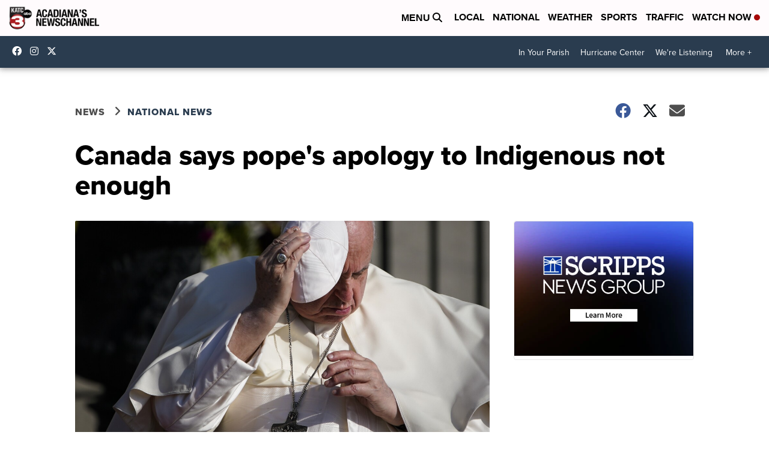

--- FILE ---
content_type: application/javascript; charset=utf-8
request_url: https://fundingchoicesmessages.google.com/f/AGSKWxVwV7hEKDOiVBmVRncoeaQfTg9gcpA0X1F9np3gwD66YAyWLhpjSD_dLqWYkMYcBIdPdk-gHapG_NagthOLXHJu4E0-1TtZrx788ZIxF2ypG8QUHXohBvPdshqH1uMWy8XLNHa93vKAL6EKuHLVyNKr8iMSC30dR9TwqPkahuh1gEtxP_qkd3Aiq87G/_/getad?/ad-catalogue--google-ads-_adcom./700x250.
body_size: -1288
content:
window['374d1e39-1904-4425-9cdb-7c2aa85c5182'] = true;